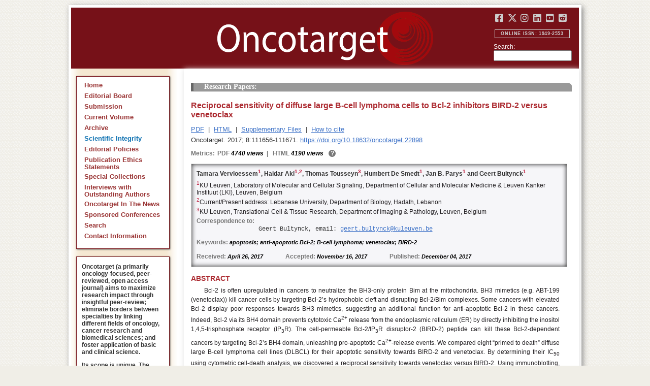

--- FILE ---
content_type: text/html; charset=utf-8
request_url: https://www.oncotarget.com/article/22898/
body_size: 9698
content:


<?xml version="1.0" encoding="UTF-8"?>
<!DOCTYPE html PUBLIC "-//W3C//DTD XHTML 1.0 Transitional//EN" "http://www.w3.org/TR/xhtml1/DTD/xhtml1-transitional.dtd">
<html xmlns="http://www.w3.org/1999/xhtml" lang="en">
<head>
	

    
    <script>
     // <!-- Google Tag Manager -->
    (function(w,d,s,l,i){w[l]=w[l]||[];w[l].push({'gtm.start':
    new Date().getTime(),event:'gtm.js'});var f=d.getElementsByTagName(s)[0],
    j=d.createElement(s),dl=l!='dataLayer'?'&l='+l:'';j.async=true;j.src=
    'https://www.googletagmanager.com/gtm.js?id='+i+dl;f.parentNode.insertBefore(j,f);
    })(window,document,'script','dataLayer','GTM-KXPN39');
    //<!-- End Google Tag Manager -->
    </script>
    

    <title>Reciprocal sensitivity of diffuse large B-cell lymphoma cells to Bcl-2 inhibitors BIRD-2 versus venetoclax | Oncotarget</title>

    

	<meta http-equiv="Content-Type" content="text/html; charset=utf-8" />

    <meta name="description" content="https://doi.org/10.18632/oncotarget.22898 Tamara Vervloessem, Haidar Akl, Thomas Tousseyn, Humbert De Smedt, Jan B. Parys, Geert Bultynck" />

    
	

	<link rel="icon" href="https://www.oncotarget.com/favicon.ico" />

	
	<meta name="dc.creator" content="Tamara Vervloessem"/>
	<meta name="dc.creator" content="Haidar Akl"/>
	<meta name="dc.creator" content="Thomas Tousseyn"/>
	<meta name="dc.creator" content="Humbert De Smedt"/>
	<meta name="dc.creator" content="Jan B. Parys"/>
	<meta name="dc.creator" content="Geert Bultynck"/>
	<meta name="dc.date" scheme="ISO8601" content="2017-12-04"/>
	<meta name="dc.date.created" scheme="ISO8601" content="2017-12-04"/>
    <meta name="dc.date.datesubmitted" scheme="ISO8601" content="2017-12-05"/>
		<meta name="dc.date.issued" scheme="ISO8601" content="2017-12-19"/>
	<meta name="dc.date.modified" scheme="ISO8601" content="2017-12-18"/>
	<meta name="dc.description" xml:lang="en" content="  //      Tamara Vervloessem 1 , Haidar Akl 1,  2 , Thomas Tousseyn 3 , Humbert De Smedt 1 , Jan B. Parys 1  and Geert Bultynck 1     1 KU Leuven, Laboratory of Molecular and Cellular Signaling, Department of Cellular and Molecular Medicine &amp;amp; Leuven Kanker Instituut (LKI), Leuven, Belgium    2 Current/Present address: Lebanese University, Department of Biology, Hadath, Lebanon    3 KU Leuven, Translational Cell &amp;amp; Tissue Research, Department of Imaging &amp;amp; Pathology, Leuven, Belgium   Correspondence to:   Geert Bultynck, email:  geert.bultynck@kuleuven.be     Keywords:  apoptosis; anti-apoptotic Bcl-2; B-cell lymphoma; venetoclax; BIRD-2    Received:  April 26, 2017&amp;emsp;&amp;emsp;&amp;emsp;&amp;emsp; Accepted:  November 16, 2017&amp;emsp;&amp;emsp;&amp;emsp;&amp;emsp; Published:  December 04, 2017     ABSTRACT   Bcl-2 is often upregulated in cancers to neutralize the BH3-only protein Bim at the mitochondria. BH3 mimetics (e.g. ABT-199 (venetoclax)) kill cancer cells by targeting Bcl-2&amp;rsquo;s hydrophobic cleft and disrupting Bcl-2/Bim complexes. Some cancers with elevated Bcl-2 display poor responses towards BH3 mimetics, suggesting an additional function for anti-apoptotic Bcl-2 in these cancers. Indeed, Bcl-2 via its BH4 domain prevents cytotoxic Ca 2+  release from the endoplasmic reticulum (ER) by directly inhibiting the inositol 1,4,5-trisphosphate receptor (IP 3 R). The cell-permeable Bcl-2/IP 3 R disruptor-2 (BIRD-2) peptide can kill these Bcl-2-dependent cancers by targeting Bcl-2&amp;rsquo;s BH4 domain, unleashing pro-apoptotic Ca 2+ -release events. We compared eight &amp;ldquo;primed to death&amp;rdquo; diffuse large B-cell lymphoma cell lines (DLBCL) for their apoptotic sensitivity towards BIRD-2 and venetoclax. By determining their IC 50  using cytometric cell-death analysis, we discovered a reciprocal sensitivity towards venetoclax versus BIRD-2. Using immunoblotting, we quantified the expression levels of IP 3 R2 and Bim in DLBCL cell lysates, revealing that BIRD-2 sensitivity correlated with IP 3 R2 levels but not with Bim levels. Moreover, the requirement of intracellular Ca 2+  for BIRD-2-  versus  venetoclax-induced cell death was different. Indeed, BAPTA-AM suppressed BIRD-2-induced cell death, but promoted venetoclax-induced cell death in DLBCL cells. Finally, compared to single-agent treatments, combining BIRD-2 with venetoclax synergistically enhanced cell-death induction, correlating with a Ca 2+ -dependent upregulation of Bim after BIRD-2 treatment. Our findings suggest that some cancer cells require Bcl-2 proteins at the mitochondria, preventing Bax activation via its hydrophobic cleft, while others require Bcl-2 proteins at the ER, preventing cytotoxic Ca 2+ -signaling events via its BH4 domain. "/>
	<meta name="dc.format" scheme="IMT" content="application/pdf"/>
	<meta name="dc.format" scheme="IMT" content="text/html"/>
	<meta name="dc.identifier" content="https://doi.org/10.18632/oncotarget.22898"/>
	<meta name="dc.identifier.pagenumber" content="111656-111671"/>
	<meta name="citation_doi" content="10.18632/oncotarget.22898"/>
	<meta name="dc.identifier.uri" content="https://www.oncotarget.com/article/22898/"/>
	<meta name="dc.language" scheme="ISO639-1" content=""/>
	<meta name="dc.source" content="Oncotarget"/>
	<meta name="dc.source.issn" content="1949-2553"/>
<meta name="dc.source.uri" content="https://www.oncotarget.com/"/>
	<meta name="dc.source.issue" content="67"/>
<meta name="dc.source.volume" content="8"/>
					<meta name="dc.title" content="Reciprocal sensitivity of diffuse large B-cell lymphoma cells to Bcl-2 inhibitors BIRD-2 versus venetoclax"/>
	
<meta name="dc.type" content="Text.Serial.Journal"/>
<meta name="dc.type.articletype" content="Research Papers"/>


<!-- OGP -->
	<meta property="og:type"  content="article" />
	<meta property="og:title" content="Reciprocal sensitivity of diffuse large B-cell lymphoma cells to Bcl-2 inhibitors BIRD-2 versus venetoclax | Oncotarget" />
				<meta property="og:description" content="https://doi.org/10.18632/oncotarget.22898 Tamara Vervloessem, Haidar Akl, Thomas Tousseyn, Humbert De Smedt, Jan B. Parys, Geert Bultynck"/>
		<meta property="og:url"   content="https://www.oncotarget.com/article/22898/" />
	<meta property="og:image" content="https://www.oncotarget.com/index.php?journal=oncotarget&page=article&op=viewFile&path%5B%5D=22898&path%5B%5D=72267&path%5B%5D=322987"  />
<!-- /OGP --><!-- Twitter Card -->
<meta name="twitter:card" content="summary" />
<meta name="twitter:site" content="@Oncotarget" />
<meta name="twitter:title" content="Reciprocal sensitivity of diffuse large B-cell lymphoma cells to Bcl-2 inhibitors BIRD-2 versus venetoclax | Oncotarget" />
  <meta name="twitter:description" content="https://doi.org/10.18632/oncotarget.22898 Tamara Vervloessem, Haidar Akl, Thomas Tousseyn, Humbert De Smedt, Jan B. Parys, Geert Bultynck"/>
<meta name="twitter:image" content="https://www.oncotarget.com/index.php?journal=oncotarget&page=article&op=viewFile&path%5B%5D=22898&path%5B%5D=72267&path%5B%5D=322987"  />
<!-- /Twitter Card -->		<meta name="gs_meta_revision" content="1.1" />
	<meta name="citation_journal_title" content="Oncotarget"/>
	<meta name="citation_issn" content="1949-2553"/>
	<meta name="citation_author" content="Tamara Vervloessem"/>
		
	<meta name="citation_author" content="Haidar Akl"/>
		
	<meta name="citation_author" content="Thomas Tousseyn"/>
		
	<meta name="citation_author" content="Humbert De Smedt"/>
		
	<meta name="citation_author" content="Jan B. Parys"/>
		
	<meta name="citation_author" content="Geert Bultynck"/>
		
	<meta name="citation_authors" content="Vervloessem, Tamara; Akl, Haidar; Tousseyn, Thomas; De Smedt, Humbert; Parys, Jan B.; Bultynck, Geert"/>
	<meta name="citation_title" content="Reciprocal sensitivity of diffuse large B-cell lymphoma cells to Bcl-2 inhibitors BIRD-2 versus venetoclax"/>
	<meta name="citation_publication_date" content="2017-12-04"/>
	<meta name="citation_volume" content="8"/>
			<meta name="citation_issue" content="67"/>
		<meta name="citation_firstpage" content="111656"/>
	<meta name="citation_lastpage" content="111671"/>
	<meta name="citation_abstract_html_url" content="https://www.oncotarget.com/article/22898/"/>
				
        	<meta name="citation_pdf_url" content="https://www.oncotarget.com/article/22898/pdf/" />
                    	<meta name="citation_fulltext_html_url" content="https://www.oncotarget.com/article/22898/text/"/>
    	<meta name="citation_publisher" content="Impact Journals"/>
	

	<link rel="stylesheet" href="https://www.oncotarget.com/styles/paper.css" type="text/css" />
	<link rel="stylesheet" href="https://www.oncotarget.com/jquery.bubblepopup.v2.3.1.css"type="text/css" />

	<link rel="stylesheet" href="https://www.oncotarget.com/lib/pkp/styles/pkp.css" type="text/css" />
	<link rel="stylesheet" href="https://www.oncotarget.com/lib/pkp/styles/common.css" type="text/css" />
	<link rel="stylesheet" href="https://www.oncotarget.com/styles/common.css" type="text/css" />
	<link rel="stylesheet" href="https://www.oncotarget.com/styles/articleView.css" type="text/css" />
	<link rel="stylesheet" href="//cdnjs.cloudflare.com/ajax/libs/foundicons/3.0.0/foundation-icons.min.css" type="text/css"/>
	<link rel="stylesheet" href="https://use.fontawesome.com/releases/v5.0.6/css/all.css">
	<link rel="stylesheet" href="https://cdnjs.cloudflare.com/ajax/libs/font-awesome/6.4.2/css/all.min.css"> 

	<link rel="stylesheet" href="https://www.oncotarget.com/style/agingTemp.min.css" type="text/css" />

	
	
	

	<link rel="stylesheet" href="https://www.oncotarget.com/styles/sidebar.css" type="text/css" />	<link rel="stylesheet" href="https://www.oncotarget.com/styles/leftSidebar.css" type="text/css" />	<link rel="stylesheet" href="https://www.oncotarget.com/styles/rightSidebar.css?v=1.0.1" type="text/css" />	<link rel="stylesheet" href="https://www.oncotarget.com/styles/bothSidebars.css" type="text/css" />
			<link rel="stylesheet" href="https://www.oncotarget.com/public/site/sitestyle.css" type="text/css" />
	
	
	<script>
	  (function(i,s,o,g,r,a,m){i['GoogleAnalyticsObject']=r;i[r]=i[r]||function(){
	  (i[r].q=i[r].q||[]).push(arguments)},i[r].l=1*new Date();a=s.createElement(o),
	  m=s.getElementsByTagName(o)[0];a.async=1;a.src=g;m.parentNode.insertBefore(a,m)
	  })(window,document,'script','//www.google-analytics.com/analytics.js','ga');
	  ga('create', 'UA-74807910-1', 'auto');
	  ga('send', 'pageview');
	</script>
	

    <!-- altmetric embed -->
    <script type='text/javascript' src='https://d1bxh8uas1mnw7.cloudfront.net/assets/embed.js'></script>
	<!-- Base Jquery -->
		<script src="https://ajax.googleapis.com/ajax/libs/jquery/1.12.4/jquery.min.js"></script>
	<link rel="stylesheet" href="https://ajax.googleapis.com/ajax/libs/jqueryui/1.12.1/themes/smoothness/jquery-ui.css">
	<script src="https://ajax.googleapis.com/ajax/libs/jqueryui/1.12.1/jquery-ui.min.js"></script>
	
	<script type="text/javascript" src="https://www.oncotarget.com/lib/pkp/js/jquery.cookie.js"></script>
	<script type="text/javascript" src="https://www.oncotarget.com/lib/pkp/js/fontController.min.js" ></script>
	<script type="text/javascript" src="https://www.oncotarget.com/lib/pkp/js/general.min.js"></script>

	
	<script language="javascript" type="text/javascript" src="https://www.oncotarget.com/js/articleView.min.js"></script>
	<script language="javascript" type="text/javascript" src="https://www.oncotarget.com/js/pdfobject.js"></script>


	
	<script>
	function SelectText(element) {
		var text = document.getElementById(element);
		if ($.browser.msie) {
			var range = document.body.createTextRange();
			range.moveToElementText(text);
			range.select();
		} else if ($.browser.mozilla || $.browser.opera) {
			var selection = window.getSelection();
			var range = document.createRange();
			range.selectNodeContents(text);
			selection.removeAllRanges();
			selection.addRange(range);
		} else if ($.browser.safari) {
			var selection = window.getSelection();
			selection.setBaseAndExtent(text, 0, text, 1);
		}
		document.getElementById(element).scrollIntoView();
	}
	</script>
	<script type="text/javascript" src="/js/email.min.js"></script>
	<script type="text/javascript" src="/js/pops.min.js"></script>
	<script type="text/javascript" src="/jquery.bubblepopup.v2.3.1.min.js"></script>
	<script type="text/javascript" src="/js/menu.min.js"></script>
	
	
</head>
<body>
<!-- Google Tag Manager (noscript) -->
<noscript><iframe src="https://www.googletagmanager.com/ns.html?id=GTM-KXPN39"
height="0" width="0" style="display:none;visibility:hidden"></iframe></noscript>
<!-- End Google Tag Manager (noscript) -->
<div id="container">
<div id="fade" class="black_overlay"></div>
<div id="header">
	<a href="/"><div id="home-clickable-area"></div></a>
	<div class="nav-content">
		<ul class="socialList segregateSubmit">
			<li class="social-links"><a href="https://www.facebook.com/Oncotarget/" target="_blank"><i class="fa-brands fa-facebook-square"></i></a></li>
			<li class="social-links"><a href="https://twitter.com/Oncotarget" target="_blank"><i class="fa-brands fa-x-twitter"></i></a></li>
			<li class="social-links"><a href="https://www.instagram.com/oncotargetjrnl/" target="_blank"><i class="fa-brands fa-instagram"></i></a></li>
			<li class="social-links"><a href="https://www.linkedin.com/company/oncotarget" target="_blank"><i class="fa-brands fa-linkedin"></i></a></li>
			<li class="social-links"><a href="https://www.youtube.com/@OncotargetJournal" target="_blank"><i class="fa-brands fa-youtube-square"></i></a></li>
			<li class="social-links"><a href="https://www.reddit.com/user/Oncotarget" target="_blank"><i class="fa-brands fa-reddit-square"></i></a></li>
		</ul>
	
		<span class="sidebar-toggle-mobile icon icon-menu"></span>
		<span id="mobile-search" class="icon icon-search hide-on-large-only"></span>
	</div>
	
	<small class="issnLabel">Online ISSN: 1949-2553</small>
	<div class="nav-search">
		<form method="get" action="/index.php">
			<input type="hidden" name="journal" value="oncotarget" />
			<input type="hidden" name="page" value="pages" />
			<input type="hidden" name="op" value="view" />
			<input type="hidden" name="path[]" value="elasticsearch" />
			<input type="hidden" name="searchPage" value="1" />
	
			<label>Search:</label><br/>
			<input type="text" name="general">
			<input type="submit" style="display:none">
		</form>
	</div>
</div>


<div id="clear">
<p>Oncotarget</p>
</div>


<div id="leftSidebar">
	
 
 <style>
 .anchor-no-underline,
 .anchor-no-underline:link,
 .anchor-no-underline:visited,
 .anchor-no-underline:hover,
 .anchor-no-underline:active {
     text-decoration: none;
 }

  a.subscribe-button {
    -webkit-appearance: button;
    -moz-appearance: button;
    appearance: button;
    text-decoration: none;
    border: 0 none;
    border-radius: 4px;
    color: #FFFFFF;
    cursor: pointer;
    display: inline-block;
    font-weight: bold;
    font-size:1em;
    height: 32px;
    line-height: 32px;
    padding: 0 22px;
    margin-top:5px;
    margin-bottom:20px;
    text-align: center;
    text-decoration: none;
    vertical-align: top;
    white-space: nowrap;
    width: auto;
    background-color:#761118;
  }


  #oncoscience-promo {
    border-color: #27ae60 !important;
    background-color: #27ae60!important;
  }
  #oncoscience-promo .navbar-section{
    background-color: #27ae60;
  }

  #oncoscience-promo a, #oncoscience-promo a:visited {
    color: #ffffff !important;
  }

 </style>
 

	<div class="block" id="sidebarNavigation">
	<span class="blockTitle" style="display:none;">Journal Content</span>
	<!--Custom -->
	<ul class="menu" id="navmenu">
		<li id="home"><a href="/">Home</a></li>
		<li id="board"><a href="/editorial-board/">Editorial Board</a></li>
		<li><a href="http://oncotarget.msubmit.net">Submission</a></li>
					<li id="currentiss"><a href="/archive/v17/">Current Volume</a></li>
						<li id="archives"><a href="/archive/">Archive</a></li>
        <li id="scientific-integrity"><a style="color: #0e71b1;" href="/scientific-integrity/">Scientific Integrity</a></li>
		<li id="about"><a href="/editorial-policies/">Editorial Policies</a></li>
		<li id="ethics"><a href="/ethics-statement/">Publication Ethics Statements</a></li>
		<li id="ot_special_collections"><a href="/collections/">Special Collections</a></li>
		<li id="ot_videos"><a href="/videos/interview/">Interviews with Outstanding Authors</a></li>
		<li id="ot_news"><a href="/news/pr/">Oncotarget In The News</a></li>
		<li id="ot_conferences"><a href="/news/conferences/">Sponsored Conferences</a></li>
		<li id="search"><a href="/search/">Search</a></li>
		<li id="contact"><a href="/contact/">Contact Information</a>
		
								</ul>
	<!-- end custom-->
	</div>

	<div class="block secblock topredblock">
		<div class="a_new_domain_link">
			<p>
				Oncotarget (a primarily oncology-focused, peer-reviewed, open access journal) aims to maximize research impact through insightful peer-review; eliminate borders between specialties by linking different fields of oncology, cancer research and biomedical sciences; and foster application of basic and clinical science.
			</p>
			<p>
				Its scope is unique. The term "oncotarget" encompasses all molecules, pathways, cellular functions, cell types, and even tissues that can be viewed as targets relevant to cancer as well as other diseases. <b>The term was introduced in the inaugural Editorial</b>, <a class="anchor-no-underline" href="https://www.oncotarget.com/article/101/">Introducing Oncotarget</a>.
			</p>
			<p>
				As of January 1, 2022, <em>Oncotarget</em> has shifted to a continuous publishing model. Papers will now be published continuously within yearly volumes in their final and complete form and then quickly released to Pubmed.
			</p>
		</div>
		<div class="a_new_domain_link"></div>
	</div>


	

	<div class="block secblock topredblock">
		<p class="navbar-section"><span style="font-size:13px;font-weight:700;margin-left:0.3em;"></span></p>
		<h4 class="navbar-section">Publication Alerts</h4>

		
		<div style="padding: 10px;">
			Subscribe to receive alerts once a paper has been published by Oncotarget.
		</div>
		<div style="text-align:center;">
			<a href="/subscribe/" class="subscribe-button">Subscribe</a>
		</div>


		
			</div>




					    			

	<div class="block secblock topredblock" id="oncoscience-promo" style="padding-bottom:0;">
		<h4 class="navbar-section">Oncoscience</h4>
		<a href="https://www.oncoscience.us/" target="_blank"><img src="/images/Oncoscience_Logo.png" style="width:100%;margin-top:0px;" alt="Oncoscience Logo"></a>
		<p style="margin-block-start: 0.5em;margin-block-end: 0.5em;margin-inline-start: 0.5em;
    margin-inline-end: 0.5em;"><a class="anchor-no-underline" href="https://www.oncoscience.us/" target="_blank"><em>Oncoscience</em> is a peer-reviewed, open-access journal dedicated to cancer research without financial barriers. It is a unique journal that provides FREE publication and access for both authors and readers. Oncoscience is indexed and archived by PubMed and PMC. It is recognized by Impact Journals as a philanthropic endeavor.</a></p>
	</div>




	<div class="block secblock topredblock" style="padding-bottom:0;">
	<h4 class="navbar-section">Post-Publication Promotion</h4>
		<div style="display:block;text-align: center;font-size: 1.1em;">
			<p style="margin-block-start: 0.5em;margin-block-end: 0.5em;">
				Learn about our <b>FREE</b></p>
			<p style="margin-block-start: 0.5em;margin-block-end: 0.5em;"><a class="anchor-no-underline" href="/editorial-policies/#post-publication-promotion">Post-Publication Promotion Services</a>
			</p>
		</div>
	</div>


  
	

 

    <div style="padding:10px 4px 10px 10px;display:block;" class="block secblock topredblock">
        <p style="font-size: 1.1em;">Rapamycin Press LLC dba Impact Journals is the publisher of Oncotarget: <a class="anchor-no-underline" target="_blank" href="https://www.impactjournals.com/">www.impactjournals.com</a>.</p>
        <p style="font-size: 1.1em;">Impact Journals is a member of the <a class="anchor-no-underline" target="_blank" href="https://wellcome.org/">Wellcome Trust List of Compliant Publishers</a>.</p>
        <p style="font-size: 1.1em;">Impact Journals is a member of the <a class="anchor-no-underline" target="_blank" href="https://www.sspnet.org/">Society for Scholarly Publishing</a>.</p>
    </div>


		<div class="block secblock topredblock" style="padding:10px 4px 10px 10px;display:block;">
		<p>On December 23, 2022, Oncotarget server experienced a DDoS attack. As a result, Oncotarget site was inaccessible for a few hours. Oncotarget team swiftly dealt with the situation and took it under control.
		This malicious action will be reported to the FBI.</p>
	</div>

			





</div>


<div id="main" style="width:75%; clear:none; float:right;">


<div id="content">
<style scoped>

	.rhs_banners {
		display: table;
		float: right;
		margin-right: 10px;
	}
	.addthis_container-row {
		display: table-row;
	}
	
	.addthis_container {
		display: table-cell;
		padding:8px;
	}
	.article-notice .banner-main {
		font-size: 16px;
	}
	.article-notice-investigation .banner-main strong {
		font-size: 16px;
	}

	.article-notice-investigation .banner-main {
		height: 45px;
	}

	span.investigation-warning {
		/*margin-left: 0 !important;*/
	}
	.fullTextHtmlWrapper {
		position: relative;
	}
	.fullTextHtmlWrapper #retraction-watermark {
		position: absolute;
		top: 0;
		left: 0;
		width: 100%;
		height: 100%;
		background: url('data:image/svg+xml;utf8,<svg style="transform:rotate(45deg)" xmlns="http://www.w3.org/2000/svg" viewBox="0 0 200 200"><text x="30" y="130" fill="%23941b21" fill-opacity="0.5">R E T R A C T E D</text></svg>') 0 0/900px 900px;
	}

	</style>



	<style scoped>
	
		#articleTitle {
			left: 0 !important;
		}
		.__dimensions_badge_embed__ {
			margin-bottom: 5px;
		}
		.__dimensions_badge_embed__ .__dimensions_Badge_style_small_circle .__dimensions_Badge_Image {
			width: 50px;
			height: 50px;
		}
		.__dimensions_badge_embed__ > .__dimensions_Link, .__dimensions_badge_embed__ > .__dimensions_Link:hover {
			margin-right: 0.75em;
		}
		.__dimensions_badge_embed__ .__dimensions_Badge_style_small_circle .__db_score {
			font-size: 28px;
		}
		.altmetric-embed > a {
			padding-right: 7px;
		}
		.special_collections_banner-row {
			display: table-row;
		}

		.special_collections_banner {
			display: table-cell;
			width: 165px;
			padding: 1px;
			border: 1px solid #e8e8e8;
		}
		.special_collections_banner img {
			width: 165px;
			max-height: 100px;
		}
	
			</style>

	<script async src="https://badge.dimensions.ai/badge.js" charset="utf-8"></script>


	<div class="issue-info" style="display: none">
		Published in <a href="/archive/v8/i67/">Oncotarget V8I67</a>, <span class="issue-date">Dec 19, 2017</span>
	</div>





 	
	<h4 class="tocSectionTitle">Research Papers:</h4>

			

	<div class = "titleAndBadge">
									<div data-badge-type="donut" data-doi="10.18632/oncotarget.22898" data-template="oncotarget"
				data-hide-no-mentions="true" data-hide-less-than="12" data-condensed='true' data-link-target="_blank" data-badge-popover="left" class="altmetric-embed">
			</div>
				<h1 id="articleTitle" class="tocArticleTitle">Reciprocal sensitivity of diffuse large B-cell lymphoma cells to Bcl-2 inhibitors BIRD-2 versus venetoclax</h1>
	</div>

	<div id="primitiveHeader">
				<p class="author" id="titleAuthors" align="justify">
				<span id="p202707" class="p202707 author special">Tamara Vervloessem</span><span id="p202708" class="p202708 author special">, Haidar Akl</span><span id="p202709" class="p202709 author special">, Thomas Tousseyn</span><span id="p202710" class="p202710 author special">, Humbert De Smedt</span><span id="p202711" class="p202711 author special">, Jan B. Parys</span><span id="p202712" class="p202712 author special"> and&nbsp;Geert Bultynck&nbsp;<a href="&#109;&#97;&#105;&#108;&#116;&#111;&#58;%67%65%65%72%74.%62%75%6c%74%79%6e%63%6b@%6b%75%6c%65%75%76%65%6e.%62%65" class="miniemail">&#x5f;</a></span>			</p>
			</div>


			<div class="galleria">
							<p>
																		<a href="https://www.oncotarget.com/article/22898/pdf/" class="file" target="_parent">PDF</a>
																																&nbsp;|&nbsp;								<a href="https://www.oncotarget.com/article/22898/text/" class="file" target="_parent">HTML</a>
																		
											<span>&nbsp;|&nbsp;&nbsp;<a href="javascript:openRTWindow('https://www.oncotarget.com/index.php?journal=oncotarget&amp;page=rt&amp;op=suppFiles&amp;path%5B%5D=22898&amp;path%5B%5D=0');" class="file">Supplementary Files</a></span>
																<span>&nbsp;|&nbsp;&nbsp;<a href="javascript:openRTWindow('https://www.oncotarget.com/index.php?journal=oncotarget&amp;page=rt&amp;op=captureCite&amp;path%5B%5D=22898&amp;path%5B%5D=0');" class="file">How to cite</a></span>
					
					
					
					
					
					
				</p>
						<p style="margin-top:6px;">
				<div class="article-issue-info">
																Oncotarget. 2017; 8:111656-111671. <a href="https://doi.org/10.18632/oncotarget.22898">https://doi.org/10.18632/oncotarget.22898</a>
									</div>
			</p>
		</div>


					<div class="metrics">
				<p class="metrics-p">
					<span class="metrics-bold" style="float:left;margin-right: 5px;">Metrics: </span>
					<span style="float:left;">
																														<span class="metrics-bold">PDF</span> 4740 views									<span class="metrics-bold metrics-divider">&nbsp;|&nbsp;&nbsp;</span>
																																																																					<span class="metrics-bold">HTML</span> 4190 views										<span class="metrics-bold metrics-divider">&nbsp;|&nbsp;&nbsp;</span>
																																			</span>
					<span class="metrics-explained">?</span>
					<span>&nbsp;</span>
				</p>
			</div>
			
	

			<div id="articleAbstract" >
																			<p id="lookhere" style="display:none;">																	</p>
							
										<h2 class="body-heading" id="abstractHeader">
					<br/>
					Abstract
				</h2>
						<p class="body-bodytext">
															<div id="extendedInfo"><script type="text/javascript">// <![CDATA[
$('.header-date').hide();$('#titleAuthors').hide();$('#abstractHeader').hide();
// ]]></script> <div id="primitiveHeader"><p class="Authors">Tamara Vervloessem<span class="AuthorSuper" id="A1">1</span>, Haidar Akl<span class="AuthorSuper" id="A1">1,</span><span class="AuthorSuper" id="A2">2</span>, Thomas Tousseyn<span class="AuthorSuper" id="A3">3</span>, Humbert De Smedt<span class="AuthorSuper" id="A1">1</span>, Jan B. Parys<span class="AuthorSuper" id="A1">1</span> and Geert Bultynck<span class="AuthorSuper" id="A1">1</span></p> <p id="A1" class="org"><span class="AuthorNumber">1</span>KU Leuven, Laboratory of Molecular and Cellular Signaling, Department of Cellular and Molecular Medicine &amp; Leuven Kanker Instituut (LKI), Leuven, Belgium</p> <p id="A2" class="org"><span class="AuthorNumber">2</span>Current/Present address: Lebanese University, Department of Biology, Hadath, Lebanon</p> <p id="A3" class="org"><span class="AuthorNumber">3</span>KU Leuven, Translational Cell &amp; Tissue Research, Department of Imaging &amp; Pathology, Leuven, Belgium</p> <p id="fn" class="pub-info">Correspondence to:</p> <p id="vcard">Geert Bultynck, email: <a href="/cdn-cgi/l/email-protection#a8cfcdcddadc86caddc4dcd1c6cbc3e8c3ddc4cddddecdc686cacd"><span class="__cf_email__" data-cfemail="f39496968187dd91869f878a9d9098b398869f968685969ddd9196">[email&#160;protected]</span></a></p> <p class="Keywords"><span class="CorespondanceBold">Keywords:</span> apoptosis; anti-apoptotic Bcl-2; B-cell lymphoma; venetoclax; BIRD-2</p> <p class="Date"><span class="CorespondanceBold">Received:</span> April 26, 2017&emsp;&emsp;&emsp;&emsp;<span class="CorespondanceBold">Accepted:</span> November 16, 2017&emsp;&emsp;&emsp;&emsp;<span class="CorespondanceBold">Published:</span> December 04, 2017</p></div></div> <p class="Heading">ABSTRACT</p> <p class="BodyText">Bcl-2 is often upregulated in cancers to neutralize the BH3-only protein Bim at the mitochondria. BH3 mimetics (e.g. ABT-199 (venetoclax)) kill cancer cells by targeting Bcl-2&rsquo;s hydrophobic cleft and disrupting Bcl-2/Bim complexes. Some cancers with elevated Bcl-2 display poor responses towards BH3 mimetics, suggesting an additional function for anti-apoptotic Bcl-2 in these cancers. Indeed, Bcl-2 via its BH4 domain prevents cytotoxic Ca<sup>2+</sup> release from the endoplasmic reticulum (ER) by directly inhibiting the inositol 1,4,5-trisphosphate receptor (IP<sub>3</sub>R). The cell-permeable Bcl-2/IP<sub>3</sub>R disruptor-2 (BIRD-2) peptide can kill these Bcl-2-dependent cancers by targeting Bcl-2&rsquo;s BH4 domain, unleashing pro-apoptotic Ca<sup>2+</sup>-release events. We compared eight &ldquo;primed to death&rdquo; diffuse large B-cell lymphoma cell lines (DLBCL) for their apoptotic sensitivity towards BIRD-2 and venetoclax. By determining their IC<sub>50</sub> using cytometric cell-death analysis, we discovered a reciprocal sensitivity towards venetoclax versus BIRD-2. Using immunoblotting, we quantified the expression levels of IP<sub>3</sub>R2 and Bim in DLBCL cell lysates, revealing that BIRD-2 sensitivity correlated with IP<sub>3</sub>R2 levels but not with Bim levels. Moreover, the requirement of intracellular Ca<sup>2+</sup> for BIRD-2- <em>versus</em> venetoclax-induced cell death was different. Indeed, BAPTA-AM suppressed BIRD-2-induced cell death, but promoted venetoclax-induced cell death in DLBCL cells. Finally, compared to single-agent treatments, combining BIRD-2 with venetoclax synergistically enhanced cell-death induction, correlating with a Ca<sup>2+</sup>-dependent upregulation of Bim after BIRD-2 treatment. Our findings suggest that some cancer cells require Bcl-2 proteins at the mitochondria, preventing Bax activation via its hydrophobic cleft, while others require Bcl-2 proteins at the ER, preventing cytotoxic Ca<sup>2+</sup>-signaling events via its BH4 domain.</p>
												</p>
		</div>
	
	


<script data-cfasync="false" src="/cdn-cgi/scripts/5c5dd728/cloudflare-static/email-decode.min.js"></script><script type="text/javascript">
	if ($("#extendedInfo").length || $("#PDFer").length) {
		$(".oldStyle").hide();
		$("#sidebarRTAuthorBios").hide();
	}
	if(!$('#AuthorInformation').length) {
		$(".oldStyle").hide();
		$("#sidebarRTAuthorBios").hide();
	}
</script>




<script type="text/javascript">
var rmHeaderBorderTop = {
	noBD: function(){
		var artPageHeadings = document.getElementsByClassName('Heading');
		for (var i = 0; i < artPageHeadings.length; i++) {
			artPageHeadings[i].setAttribute('style','border-top-width:0px');
		}
	}
}
rmHeaderBorderTop.noBD();
</script>



<script>
	window.addEventListener("load", pageLoaded, false);
	function pageLoaded() {
		let tarArtBT = $('#content > div.titleAndBadge');
		if (tarArtBT[0].children[0].className === "altmetric-embed altmetric-hidden") {
			tarArtBT[0].children[0].nextElementSibling.setAttribute('class', 'tocArticleTitleHidden');
		}
	}
</script>



	<div style="position:relative; top:10px;">
		<div id="trendmd-suggestions"></div>		<br />
		<a rel="license" target="_new" href="https://creativecommons.org/licenses/by/4.0/"><img alt="Creative Commons License" style="border-width:0" src="/images/80x15.png" /></a>
		All site content, except where otherwise noted, is licensed under a <a target="_blank" rel="license" href="https://creativecommons.org/licenses/by/4.0/">Creative Commons Attribution 4.0 License</a>.
		<br/>
		<span class="article__pii">
							PII: <em>22898</em>
					</span>
	</div>

</div>
<div style="clear:both;"/>
</div>

	
		<script defer src='//js.trendmd.com/trendmd.min.js' data-trendmdconfig='{"journal_id":"76717", "element":"#trendmd-suggestions"}'></script>
	

	<script type="text/javascript">
		
		let tracker = null;
		let trenmd_widget = $("#trendmd-suggestions");
		let lft_sbar = $("#leftSidebar");
		let prev_container_height = 0;
	
		new MutationObserver(() => {
			let child = $(trenmd_widget).children('div').first();
			if (child && !tracker) {
				$(child).find('h3:contains("We recommend")').html("Recommended articles from TrendMD").css('text-transform','none');
				tracker = new MutationObserver(() => {
					let container_height = $(child).height();
					if (prev_container_height == container_height) { return; }
	
					$(trenmd_widget).height(container_height);
					$(lft_sbar).height($(lft_sbar).height()-prev_container_height);
					dispatchEvent(new Event('load'));
					prev_container_height = container_height;
				}).observe($(child).get(0), { attributes:true, subtree: true });
			}
		}).observe(document.querySelector('div#trendmd-suggestions'), { childList: true });
	
	</script>

<script defer src="https://static.cloudflareinsights.com/beacon.min.js/vcd15cbe7772f49c399c6a5babf22c1241717689176015" integrity="sha512-ZpsOmlRQV6y907TI0dKBHq9Md29nnaEIPlkf84rnaERnq6zvWvPUqr2ft8M1aS28oN72PdrCzSjY4U6VaAw1EQ==" data-cf-beacon='{"version":"2024.11.0","token":"634790b6e89e41dfa686b556fb08675f","r":1,"server_timing":{"name":{"cfCacheStatus":true,"cfEdge":true,"cfExtPri":true,"cfL4":true,"cfOrigin":true,"cfSpeedBrain":true},"location_startswith":null}}' crossorigin="anonymous"></script>
</body>
</html>